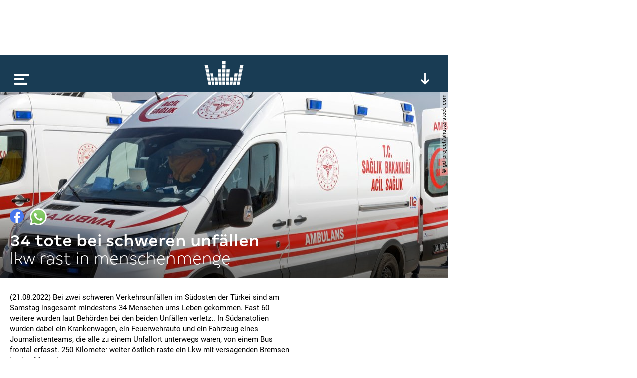

--- FILE ---
content_type: text/html; charset=utf-8
request_url: https://www.google.com/recaptcha/api2/aframe
body_size: 222
content:
<!DOCTYPE HTML><html><head><meta http-equiv="content-type" content="text/html; charset=UTF-8"></head><body><script nonce="QVu_2Yy6tuab64c2ZLYLZg">/** Anti-fraud and anti-abuse applications only. See google.com/recaptcha */ try{var clients={'sodar':'https://pagead2.googlesyndication.com/pagead/sodar?'};window.addEventListener("message",function(a){try{if(a.source===window.parent){var b=JSON.parse(a.data);var c=clients[b['id']];if(c){var d=document.createElement('img');d.src=c+b['params']+'&rc='+(localStorage.getItem("rc::a")?sessionStorage.getItem("rc::b"):"");window.document.body.appendChild(d);sessionStorage.setItem("rc::e",parseInt(sessionStorage.getItem("rc::e")||0)+1);localStorage.setItem("rc::h",'1768928437136');}}}catch(b){}});window.parent.postMessage("_grecaptcha_ready", "*");}catch(b){}</script></body></html>